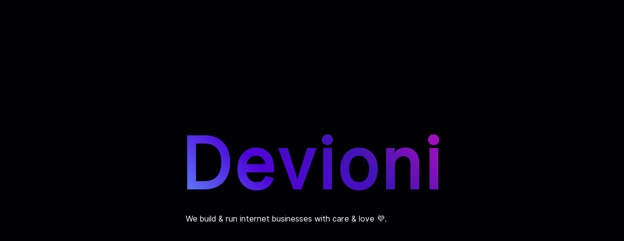

--- FILE ---
content_type: text/html; charset=UTF-8
request_url: https://devioni.com/
body_size: 3186
content:
<!DOCTYPE html><html><head><meta charset="utf-8"/><meta http-equiv="x-ua-compatible" content="ie=edge"/><meta name="viewport" content="width=device-width, initial-scale=1, shrink-to-fit=no"/><link rel="preload" href="/component---src-layouts-index-js-03cce691e1f8bab04651.js" as="script"/><link rel="preload" href="/component---src-pages-index-js-1de2c088e1fed990e2ef.js" as="script"/><link rel="preload" href="/path---index-a0e39f21c11f6a62c5ab.js" as="script"/><link rel="preload" href="/app-27dcb9b3e1f3a8143d22.js" as="script"/><link rel="preload" href="/commons-45bdc5c486bcbca6f3de.js" as="script"/><title data-react-helmet="true">Devioni</title><meta data-react-helmet="true" name="description" content="We build &amp; run internet businesses with care &amp; love."/><style id="gatsby-inlined-css">@font-face{font-family:Inter-UI-Regular;src:url(/static/Inter-UI-Regular.ada67516.woff2) format("woff2"),url(/static/Inter-UI-Regular.3ca46ee3.woff) format("woff");font-weight:400;font-style:normal}html{-ms-text-size-adjust:100%;-webkit-text-size-adjust:100%}body{margin:0}article,aside,details,figcaption,figure,footer,header,main,menu,nav,section,summary{display:block}audio,canvas,progress,video{display:inline-block}audio:not([controls]){display:none;height:0}progress{vertical-align:baseline}[hidden],template{display:none}a{color:#96c475;text-decoration:none;overflow:hidden;background-color:transparent;-webkit-text-decoration-skip:objects}a:active,a:hover{outline-width:0}abbr[title]{border-bottom:none;text-decoration:underline;text-decoration:underline dotted}b,strong{font-weight:inherit;font-weight:bolder}dfn{font-style:italic}h1{font-size:2em;margin:.67em 0}mark{background-color:#ff0;color:#000}small{font-size:80%}sub,sup{font-size:75%;line-height:0;position:relative;vertical-align:baseline}sub{bottom:-.25em}sup{top:-.5em}img{border-style:none}svg:not(:root){overflow:hidden}code,kbd,pre,samp{font-family:monospace,monospace;font-size:1em}figure{margin:1em 40px}hr{box-sizing:content-box;height:0;overflow:visible}button,input,optgroup,select,textarea{font:inherit;margin:0}optgroup{font-weight:700}button,input{overflow:visible}button,select{text-transform:none}[type=reset],[type=submit],button,html [type=button]{-webkit-appearance:button}[type=button]::-moz-focus-inner,[type=reset]::-moz-focus-inner,[type=submit]::-moz-focus-inner,button::-moz-focus-inner{border-style:none;padding:0}[type=button]:-moz-focusring,[type=reset]:-moz-focusring,[type=submit]:-moz-focusring,button:-moz-focusring{outline:1px dotted ButtonText}fieldset{border:1px solid silver;margin:0 2px;padding:.35em .625em .75em}legend{box-sizing:border-box;color:inherit;display:table;max-width:100%;padding:0;white-space:normal}textarea{overflow:auto}[type=checkbox],[type=radio]{box-sizing:border-box;padding:0}[type=number]::-webkit-inner-spin-button,[type=number]::-webkit-outer-spin-button{height:auto}[type=search]{-webkit-appearance:textfield;outline-offset:-2px}[type=search]::-webkit-search-cancel-button,[type=search]::-webkit-search-decoration{-webkit-appearance:none}::-webkit-input-placeholder{color:inherit;opacity:.54}::-webkit-file-upload-button{-webkit-appearance:button;font:inherit}html{background:#fff;font:112.5%/1.45em Inter-UI-Regular,system-ui,-apple-system,BlinkMacSystemFont,Segoe UI,Roboto,Oxygen,Ubuntu,Cantarell,Fira Sans,Droid Sans,Helvetica Neue,Helvetica,Arial,sans-serif;box-sizing:border-box;overflow-y:scroll}*,:after,:before{box-sizing:inherit}body{height:100vh;color:#fff;font-weight:400;word-wrap:break-word;-webkit-font-kerning:normal;font-kerning:normal;-ms-font-feature-settings:"kern","liga","clig","calt";-webkit-font-feature-settings:"kern","liga","clig","calt";font-feature-settings:"kern","liga","clig","calt","kern";background-color:#010104;padding:25px;display:-ms-flexbox;display:flex;-ms-flex-pack:center;justify-content:center;-ms-flex-align:center;align-items:center}img{max-width:100%;margin:0 0 1.45rem;padding:0}h1{font-size:2.25rem}h1,h2{margin:0 0 1.45rem;padding:0;color:inherit;font-weight:700;text-rendering:optimizeLegibility;line-height:1.1}h2{font-size:1.62671rem}h3{font-size:1rem}h3,h5{margin:0 0 1.45rem;padding:0;color:inherit;font-weight:700;text-rendering:optimizeLegibility;line-height:1.1}h5{font-size:.85028rem}h6{color:inherit;font-weight:700;text-rendering:optimizeLegibility;font-size:.78405rem;line-height:1.1}h6,hgroup{margin:0 0 1.45rem;padding:0}ol,ul{margin:0 0 1.45rem 1.45rem;padding:0;list-style-position:outside;list-style-image:none}dd,dl,figure,p{margin:0 0 1.45rem;padding:0}pre{padding:0;font-size:.85rem;line-height:1.42;background:rgba(0,0,0,.04);border-radius:3px;overflow:auto;word-wrap:normal;padding:1.45rem}pre,table{margin:0 0 1.45rem}table{padding:0;font-size:1rem;line-height:1.45rem;border-collapse:collapse;width:100%}fieldset{margin:0 0 1.45rem;padding:0}blockquote{margin:0 1.45rem 1.45rem;padding:0}form,iframe,noscript{margin:0 0 1.45rem;padding:0}hr{margin:0 0 calc(1.45rem - 1px);padding:0;background:rgba(0,0,0,.2);border:none;height:1px}address{margin:0 0 1.45rem;padding:0}b,dt,strong,th{font-weight:700}li{margin-bottom:.725rem}ol li,ul li{padding-left:0}li>ol,li>ul{margin-left:1.45rem;margin-bottom:.725rem;margin-top:.725rem}blockquote :last-child,li :last-child,p :last-child{margin-bottom:0}li>p{margin-bottom:.725rem}code,kbd,samp{font-size:.85rem;line-height:1.45rem}abbr,abbr[title],acronym{border-bottom:1px dotted rgba(0,0,0,.5);cursor:help}abbr[title]{text-decoration:none}td,th,thead{text-align:left}td,th{border-bottom:1px solid rgba(0,0,0,.12);font-feature-settings:"tnum";-moz-font-feature-settings:"tnum";-ms-font-feature-settings:"tnum";-webkit-font-feature-settings:"tnum";padding:.725rem .96667rem calc(.725rem - 1px)}td:first-child,th:first-child{padding-left:0}td:last-child,th:last-child{padding-right:0}code,tt{background-color:rgba(0,0,0,.04);border-radius:3px;font-family:SFMono-Regular,Consolas,Roboto Mono,Droid Sans Mono,Liberation Mono,Menlo,Courier,monospace;padding:0;padding-top:.2em;padding-bottom:.2em}pre code{background:none;line-height:1.42}code:after,code:before,tt:after,tt:before{letter-spacing:-.2em;content:" "}pre code:after,pre code:before,pre tt:after,pre tt:before{content:""}@media only screen and (max-width:480px){html{font-size:100%}}.index__header{font-size:8em;padding:0;margin:0;letter-spacing:5px;background-color:#4f03d9;background-image:linear-gradient(45deg,#5d8cfd,#4f03d9,#4214b5,#b70ebe);background-size:100%;-webkit-background-clip:text;-moz-background-clip:text;-webkit-text-fill-color:transparent;-moz-text-fill-color:transparent}@media (max-width:525px){.index__header{font-size:1.25em}}.index__description{margin-top:20px;font-size:.9em;font-style:normal;margin-left:10px}</style></head><body><div id="___gatsby"><div data-reactroot="" data-reactid="1" data-react-checksum="-1336271532"><!-- react-empty: 2 --><div data-reactid="3"><div class="index" data-reactid="4"><h1 class="index__header" data-reactid="5">Devioni</h1><div class="index__description" data-reactid="6">We build &amp; run internet businesses with care &amp; love 💜.</div></div></div></div></div><script id="webpack-manifest">/*<![CDATA[*/window.webpackManifest={"231608221292675":"app-27dcb9b3e1f3a8143d22.js","162898551421021":"component---src-pages-404-js-f6662393a31fb18d5e07.js","35783957827783":"component---src-pages-index-js-1de2c088e1fed990e2ef.js","60335399758886":"path----557518bd178906f8d58a.js","254022195166212":"path---404-a0e39f21c11f6a62c5ab.js","142629428675168":"path---index-a0e39f21c11f6a62c5ab.js","178698757827068":"path---404-html-a0e39f21c11f6a62c5ab.js","114276838955818":"component---src-layouts-index-js-03cce691e1f8bab04651.js"}/*]]>*/</script><script>/*<![CDATA[*/!function(e,t,r){function n(){for(;d[0]&&"loaded"==d[0][f];)c=d.shift(),c[o]=!i.parentNode.insertBefore(c,i)}for(var s,a,c,d=[],i=e.scripts[0],o="onreadystatechange",f="readyState";s=r.shift();)a=e.createElement(t),"async"in i?(a.async=!1,e.head.appendChild(a)):i[f]?(d.push(a),a[o]=n):e.write("<"+t+' src="'+s+'" defer></'+t+">"),a.src=s}(document,"script",["/commons-45bdc5c486bcbca6f3de.js","/app-27dcb9b3e1f3a8143d22.js","/path---index-a0e39f21c11f6a62c5ab.js","/component---src-pages-index-js-1de2c088e1fed990e2ef.js","/component---src-layouts-index-js-03cce691e1f8bab04651.js"])/*]]>*/</script><script defer src="https://static.cloudflareinsights.com/beacon.min.js/vcd15cbe7772f49c399c6a5babf22c1241717689176015" integrity="sha512-ZpsOmlRQV6y907TI0dKBHq9Md29nnaEIPlkf84rnaERnq6zvWvPUqr2ft8M1aS28oN72PdrCzSjY4U6VaAw1EQ==" data-cf-beacon='{"version":"2024.11.0","token":"26407a3fc20540ecb4746107b5899b4b","r":1,"server_timing":{"name":{"cfCacheStatus":true,"cfEdge":true,"cfExtPri":true,"cfL4":true,"cfOrigin":true,"cfSpeedBrain":true},"location_startswith":null}}' crossorigin="anonymous"></script>
</body></html>

--- FILE ---
content_type: application/javascript; charset=UTF-8
request_url: https://devioni.com/app-27dcb9b3e1f3a8143d22.js
body_size: 7389
content:
webpackJsonp([0xd2a57dc1d883],{70:function(e,t){"use strict";function n(e,t,n){var o=r.map(function(n){if(n.plugin[e]){var o=n.plugin[e](t,n.options);return o}});return o=o.filter(function(e){return"undefined"!=typeof e}),o.length>0?o:n?[n]:[]}function o(e,t,n){return r.reduce(function(n,o){return o.plugin[e]?n.then(function(){return o.plugin[e](t,o.options)}):n},Promise.resolve())}t.__esModule=!0,t.apiRunner=n,t.apiRunnerAsync=o;var r=[]},191:function(e,t,n){"use strict";var o;t.components={"component---src-pages-404-js":n(303),"component---src-pages-index-js":n(304)},t.json=(o={"layout-index.json":n(99),"404.json":n(305)},o["layout-index.json"]=n(99),o["index.json"]=n(307),o["layout-index.json"]=n(99),o["404-html.json"]=n(306),o),t.layouts={"layout---index":n(302)}},192:function(e,t,n){"use strict";function o(e){return e&&e.__esModule?e:{default:e}}function r(e,t){if(!(e instanceof t))throw new TypeError("Cannot call a class as a function")}function a(e,t){if(!e)throw new ReferenceError("this hasn't been initialised - super() hasn't been called");return!t||"object"!=typeof t&&"function"!=typeof t?e:t}function i(e,t){if("function"!=typeof t&&null!==t)throw new TypeError("Super expression must either be null or a function, not "+typeof t);e.prototype=Object.create(t&&t.prototype,{constructor:{value:e,enumerable:!1,writable:!0,configurable:!0}}),t&&(Object.setPrototypeOf?Object.setPrototypeOf(e,t):e.__proto__=t)}t.__esModule=!0;var u=Object.assign||function(e){for(var t=1;t<arguments.length;t++){var n=arguments[t];for(var o in n)Object.prototype.hasOwnProperty.call(n,o)&&(e[o]=n[o])}return e},s=n(5),c=o(s),l=n(7),f=o(l),p=n(124),d=o(p),h=n(53),m=o(h),g=n(70),y=n(420),v=o(y),E=function(e){var t=e.children;return c.default.createElement("div",null,t())},_=function(e){function t(n){r(this,t);var o=a(this,e.call(this)),i=n.location;return d.default.getPage(i.pathname)||(i=u({},i,{pathname:"/404.html"})),o.state={location:i,pageResources:d.default.getResourcesForPathname(i.pathname)},o}return i(t,e),t.prototype.componentWillReceiveProps=function(e){var t=this;if(this.state.location.pathname!==e.location.pathname){var n=d.default.getResourcesForPathname(e.location.pathname);if(n)this.setState({location:e.location,pageResources:n});else{var o=e.location;d.default.getPage(o.pathname)||(o=u({},o,{pathname:"/404.html"})),d.default.getResourcesForPathname(o.pathname,function(e){t.setState({location:o,pageResources:e})})}}},t.prototype.componentDidMount=function(){var e=this;m.default.on("onPostLoadPageResources",function(t){d.default.getPage(e.state.location.pathname)&&t.page.path===d.default.getPage(e.state.location.pathname).path&&e.setState({pageResources:t.pageResources})})},t.prototype.shouldComponentUpdate=function(e,t){return!t.pageResources||(!(this.state.pageResources||!t.pageResources)||(this.state.pageResources.component!==t.pageResources.component||(this.state.pageResources.json!==t.pageResources.json||(!(this.state.location.key===t.location.key||!t.pageResources.page||!t.pageResources.page.matchPath&&!t.pageResources.page.path)||(0,v.default)(this,e,t)))))},t.prototype.render=function(){var e=(0,g.apiRunner)("replaceComponentRenderer",{props:u({},this.props,{pageResources:this.state.pageResources}),loader:p.publicLoader}),t=e[0];return this.props.page?this.state.pageResources?t||(0,s.createElement)(this.state.pageResources.component,u({key:this.props.location.pathname},this.props,this.state.pageResources.json)):null:this.props.layout?t||(0,s.createElement)(this.state.pageResources&&this.state.pageResources.layout?this.state.pageResources.layout:E,u({key:this.state.pageResources&&this.state.pageResources.layout?this.state.pageResources.layout:"DefaultLayout"},this.props)):null},t}(c.default.Component);_.propTypes={page:f.default.bool,layout:f.default.bool,location:f.default.object},t.default=_,e.exports=t.default},53:function(e,t,n){"use strict";function o(e){return e&&e.__esModule?e:{default:e}}var r=n(318),a=o(r),i=(0,a.default)();e.exports=i},193:function(e,t,n){"use strict";function o(e){return e&&e.__esModule?e:{default:e}}var r=n(69),a=n(125),i=o(a),u={};e.exports=function(e){var t=arguments.length>1&&void 0!==arguments[1]?arguments[1]:"";return function(n){var o=decodeURIComponent(n),a=(0,i.default)(o,t);if(a.split("#").length>1&&(a=a.split("#").slice(0,-1).join("")),a.split("?").length>1&&(a=a.split("?").slice(0,-1).join("")),u[a])return u[a];var s=void 0;return e.some(function(e){if(e.matchPath){if((0,r.matchPath)(a,{path:e.path})||(0,r.matchPath)(a,{path:e.matchPath}))return s=e,u[a]=e,!0}else{if((0,r.matchPath)(a,{path:e.path,exact:!0}))return s=e,u[a]=e,!0;if((0,r.matchPath)(a,{path:e.path+"index.html"}))return s=e,u[a]=e,!0}return!1}),s}}},194:function(e,t,n){"use strict";function o(e){return e&&e.__esModule?e:{default:e}}var r=n(100),a=o(r),i=n(70),u=(0,i.apiRunner)("replaceHistory"),s=u[0],c=s||(0,a.default)();e.exports=c},306:function(e,t,n){n(22),e.exports=function(e){return n.e(0xa2868bfb69fc,function(t,o){o?(console.log("bundle loading error",o),e(!0)):e(null,function(){return n(313)})})}},305:function(e,t,n){n(22),e.exports=function(e){return n.e(0xe70826b53c04,function(t,o){o?(console.log("bundle loading error",o),e(!0)):e(null,function(){return n(314)})})}},307:function(e,t,n){n(22),e.exports=function(e){return n.e(0x81b8806e4260,function(t,o){o?(console.log("bundle loading error",o),e(!0)):e(null,function(){return n(315)})})}},99:function(e,t,n){n(22),e.exports=function(e){return n.e(60335399758886,function(t,o){o?(console.log("bundle loading error",o),e(!0)):e(null,function(){return n(103)})})}},302:function(e,t,n){n(22),e.exports=function(e){return n.e(0x67ef26645b2a,function(t,o){o?(console.log("bundle loading error",o),e(!0)):e(null,function(){return n(195)})})}},124:function(e,t,n){(function(e){"use strict";function o(e){return e&&e.__esModule?e:{default:e}}t.__esModule=!0,t.publicLoader=void 0;var r=n(5),a=(o(r),n(193)),i=o(a),u=n(53),s=o(u),c=n(125),l=o(c),f=void 0,p={},d={},h={},m={},g={},y=[],v=[],E={},_="",R=[],P={},N=function(e){return e&&e.default||e},w=void 0,b=!0,x=[],j={},O={},D=5;w=n(196)({getNextQueuedResources:function(){return R.slice(-1)[0]},createResourceDownload:function(e){T(e,function(){R=R.filter(function(t){return t!==e}),w.onResourcedFinished(e)})}}),s.default.on("onPreLoadPageResources",function(e){w.onPreLoadPageResources(e)}),s.default.on("onPostLoadPageResources",function(e){w.onPostLoadPageResources(e)});var C=function(e,t){return P[e]>P[t]?1:P[e]<P[t]?-1:0},A=function(e,t){return E[e]>E[t]?1:E[e]<E[t]?-1:0},T=function(t){var n=arguments.length>1&&void 0!==arguments[1]?arguments[1]:function(){};if(m[t])e.nextTick(function(){n(null,m[t])});else{var o=void 0;o="component---"===t.slice(0,12)?d.components[t]:"layout---"===t.slice(0,9)?d.layouts[t]:d.json[t],o(function(e,o){m[t]=o,x.push({resource:t,succeeded:!e}),O[t]||(O[t]=e),x=x.slice(-D),n(e,o)})}},M=function(t,n){g[t]?e.nextTick(function(){n(null,g[t])}):O[t]?e.nextTick(function(){n(O[t])}):T(t,function(e,o){if(e)n(e);else{var r=N(o());g[t]=r,n(e,r)}})},S=function(){var e=navigator.onLine;if("boolean"==typeof e)return e;var t=x.find(function(e){return e.succeeded});return!!t},k=function(e,t){console.log(t),j[e]||(j[e]=t),S()&&window.location.pathname.replace(/\/$/g,"")!==e.replace(/\/$/g,"")&&(window.location.pathname=e)},I=1,F={empty:function(){v=[],E={},P={},R=[],y=[],_=""},addPagesArray:function(e){y=e,f=(0,i.default)(e,_)},addDevRequires:function(e){p=e},addProdRequires:function(e){d=e},dequeue:function(){return v.pop()},enqueue:function(e){var t=(0,l.default)(e,_);if(!y.some(function(e){return e.path===t}))return!1;var n=1/I;I+=1,E[t]?E[t]+=1:E[t]=1,F.has(t)||v.unshift(t),v.sort(A);var o=f(t);return o.jsonName&&(P[o.jsonName]?P[o.jsonName]+=1+n:P[o.jsonName]=1+n,R.indexOf(o.jsonName)!==-1||m[o.jsonName]||R.unshift(o.jsonName)),o.componentChunkName&&(P[o.componentChunkName]?P[o.componentChunkName]+=1+n:P[o.componentChunkName]=1+n,R.indexOf(o.componentChunkName)!==-1||m[o.jsonName]||R.unshift(o.componentChunkName)),R.sort(C),w.onNewResourcesAdded(),!0},getResources:function(){return{resourcesArray:R,resourcesCount:P}},getPages:function(){return{pathArray:v,pathCount:E}},getPage:function(e){return f(e)},has:function(e){return v.some(function(t){return t===e})},getResourcesForPathname:function(t){var n=arguments.length>1&&void 0!==arguments[1]?arguments[1]:function(){};b&&navigator&&navigator.serviceWorker&&navigator.serviceWorker.controller&&"activated"===navigator.serviceWorker.controller.state&&(f(t)||navigator.serviceWorker.getRegistrations().then(function(e){if(e.length){for(var t=e,n=Array.isArray(t),o=0,t=n?t:t[Symbol.iterator]();;){var r;if(n){if(o>=t.length)break;r=t[o++]}else{if(o=t.next(),o.done)break;r=o.value}var a=r;a.unregister()}window.location.reload()}})),b=!1;if(j[t])return k(t,'Previously detected load failure for "'+t+'"'),n();var o=f(t);if(!o)return k(t,"A page wasn't found for \""+t+'"'),n();if(t=o.path,h[t])return e.nextTick(function(){n(h[t]),s.default.emit("onPostLoadPageResources",{page:o,pageResources:h[t]})}),h[t];s.default.emit("onPreLoadPageResources",{path:t});var r=void 0,a=void 0,i=void 0,u=function(){if(r&&a&&(!o.layoutComponentChunkName||i)){h[t]={component:r,json:a,layout:i,page:o};var e={component:r,json:a,layout:i,page:o};n(e),s.default.emit("onPostLoadPageResources",{page:o,pageResources:e})}};return M(o.componentChunkName,function(e,t){e&&k(o.path,"Loading the component for "+o.path+" failed"),r=t,u()}),M(o.jsonName,function(e,t){e&&k(o.path,"Loading the JSON for "+o.path+" failed"),a=t,u()}),void(o.layoutComponentChunkName&&M(o.layout,function(e,t){e&&k(o.path,"Loading the Layout for "+o.path+" failed"),i=t,u()}))},peek:function(e){return v.slice(-1)[0]},length:function(){return v.length},indexOf:function(e){return v.length-v.indexOf(e)-1}};t.publicLoader={getResourcesForPathname:F.getResourcesForPathname};t.default=F}).call(t,n(104))},316:function(e,t){e.exports=[{componentChunkName:"component---src-pages-404-js",layout:"layout---index",layoutComponentChunkName:"component---src-layouts-index-js",jsonName:"404.json",path:"/404/"},{componentChunkName:"component---src-pages-index-js",layout:"layout---index",layoutComponentChunkName:"component---src-layouts-index-js",jsonName:"index.json",path:"/"},{componentChunkName:"component---src-pages-404-js",layout:"layout---index",layoutComponentChunkName:"component---src-layouts-index-js",jsonName:"404-html.json",path:"/404.html"}]},196:function(e,t){"use strict";e.exports=function(e){var t=e.getNextQueuedResources,n=e.createResourceDownload,o=[],r=[],a=function(){var e=t();e&&(r.push(e),n(e))},i=function(e){switch(e.type){case"RESOURCE_FINISHED":r=r.filter(function(t){return t!==e.payload});break;case"ON_PRE_LOAD_PAGE_RESOURCES":o.push(e.payload.path);break;case"ON_POST_LOAD_PAGE_RESOURCES":o=o.filter(function(t){return t!==e.payload.page.path});break;case"ON_NEW_RESOURCES_ADDED":}setTimeout(function(){0===r.length&&0===o.length&&a()},0)};return{onResourcedFinished:function(e){i({type:"RESOURCE_FINISHED",payload:e})},onPreLoadPageResources:function(e){i({type:"ON_PRE_LOAD_PAGE_RESOURCES",payload:e})},onPostLoadPageResources:function(e){i({type:"ON_POST_LOAD_PAGE_RESOURCES",payload:e})},onNewResourcesAdded:function(){i({type:"ON_NEW_RESOURCES_ADDED"})},getState:function(){return{pagesLoading:o,resourcesDownloading:r}},empty:function(){o=[],r=[]}}}},0:function(e,t,n){"use strict";function o(e){return e&&e.__esModule?e:{default:e}}var r=Object.assign||function(e){for(var t=1;t<arguments.length;t++){var n=arguments[t];for(var o in n)Object.prototype.hasOwnProperty.call(n,o)&&(e[o]=n[o])}return e},a=n(70),i=n(5),u=o(i),s=n(160),c=o(s),l=n(69),f=n(311),p=n(286),d=o(p),h=n(102),m=n(194),g=o(m),y=n(53),v=o(y),E=n(316),_=o(E),R=n(317),P=o(R),N=n(192),w=o(N),b=n(191),x=o(b),j=n(124),O=o(j);n(210),window.___history=g.default,window.___emitter=v.default,O.default.addPagesArray(_.default),O.default.addProdRequires(x.default),window.asyncRequires=x.default,window.___loader=O.default,window.matchPath=l.matchPath;var D=P.default.reduce(function(e,t){return e[t.fromPath]=t,e},{}),C=function(e){var t=D[e];return null!=t&&(g.default.replace(t.toPath),!0)};C(window.location.pathname),(0,a.apiRunnerAsync)("onClientEntry").then(function(){function e(e){window.___history&&s!==!1||(window.___history=e,s=!0,e.listen(function(e,t){C(e.pathname)||setTimeout(function(){(0,a.apiRunner)("onRouteUpdate",{location:e,action:t})},0)}))}function t(e,t){var n=t.location.pathname,o=(0,a.apiRunner)("shouldUpdateScroll",{prevRouterProps:e,pathname:n});if(o.length>0)return o[0];if(e){var r=e.location.pathname;if(r===n)return!1}return!0}(0,a.apiRunner)("registerServiceWorker").length>0&&n(197);var o=function(e){function t(e){e.page.path===O.default.getPage(o).path&&(v.default.off("onPostLoadPageResources",t),clearTimeout(i),window.___history.push(n))}var n=(0,h.createLocation)(e,null,null,g.default.location),o=n.pathname,r=D[o];r&&(o=r.toPath);var a=window.location;if(a.pathname!==n.pathname||a.search!==n.search||a.hash!==n.hash){var i=setTimeout(function(){v.default.off("onPostLoadPageResources",t),v.default.emit("onDelayedLoadPageResources",{pathname:o}),window.___history.push(n)},1e3);O.default.getResourcesForPathname(o)?(clearTimeout(i),window.___history.push(n)):v.default.on("onPostLoadPageResources",t)}};window.___navigateTo=o,(0,a.apiRunner)("onRouteUpdate",{location:g.default.location,action:g.default.action});var s=!1,p=(0,a.apiRunner)("replaceRouterComponent",{history:g.default})[0],m=function(e){var t=e.children;return u.default.createElement(l.Router,{history:g.default},t)},y=(0,l.withRouter)(w.default);O.default.getResourcesForPathname(window.location.pathname,function(){var n=function(){return(0,i.createElement)(p?p:m,null,(0,i.createElement)(f.ScrollContext,{shouldUpdateScroll:t},(0,i.createElement)(y,{layout:!0,children:function(t){return(0,i.createElement)(l.Route,{render:function(n){e(n.history);var o=t?t:n;return O.default.getPage(o.location.pathname)?(0,i.createElement)(w.default,r({page:!0},o)):(0,i.createElement)(w.default,{page:!0,location:{pathname:"/404.html"}})}})}})))},o=(0,a.apiRunner)("wrapRootComponent",{Root:n},n)[0];(0,d.default)(function(){return c.default.render(u.default.createElement(o,null),"undefined"!=typeof window?document.getElementById("___gatsby"):void 0,function(){(0,a.apiRunner)("onInitialClientRender")})})})})},317:function(e,t){e.exports=[]},197:function(e,t,n){"use strict";function o(e){return e&&e.__esModule?e:{default:e}}var r=n(53),a=o(r),i="/";"serviceWorker"in navigator&&navigator.serviceWorker.register(i+"sw.js").then(function(e){e.addEventListener("updatefound",function(){var t=e.installing;console.log("installingWorker",t),t.addEventListener("statechange",function(){switch(t.state){case"installed":navigator.serviceWorker.controller?window.location.reload():(console.log("Content is now available offline!"),a.default.emit("sw:installed"));break;case"redundant":console.error("The installing service worker became redundant.")}})})}).catch(function(e){console.error("Error during service worker registration:",e)})},125:function(e,t){"use strict";t.__esModule=!0,t.default=function(e){var t=arguments.length>1&&void 0!==arguments[1]?arguments[1]:"";return e.substr(0,t.length)===t?e.slice(t.length):e},e.exports=t.default},96:function(e,t,n){"use strict";function o(e){return e}function r(e,t,n){function r(e,t){var n=v.hasOwnProperty(t)?v[t]:null;N.hasOwnProperty(t)&&s("OVERRIDE_BASE"===n,"ReactClassInterface: You are attempting to override `%s` from your class specification. Ensure that your method names do not overlap with React methods.",t),e&&s("DEFINE_MANY"===n||"DEFINE_MANY_MERGED"===n,"ReactClassInterface: You are attempting to define `%s` on your component more than once. This conflict may be due to a mixin.",t)}function a(e,n){if(n){s("function"!=typeof n,"ReactClass: You're attempting to use a component class or function as a mixin. Instead, just use a regular object."),s(!t(n),"ReactClass: You're attempting to use a component as a mixin. Instead, just use a regular object.");var o=e.prototype,a=o.__reactAutoBindPairs;n.hasOwnProperty(c)&&_.mixins(e,n.mixins);for(var i in n)if(n.hasOwnProperty(i)&&i!==c){var u=n[i],l=o.hasOwnProperty(i);if(r(l,i),_.hasOwnProperty(i))_[i](e,u);else{var f=v.hasOwnProperty(i),h="function"==typeof u,m=h&&!f&&!l&&n.autobind!==!1;if(m)a.push(i,u),o[i]=u;else if(l){var g=v[i];s(f&&("DEFINE_MANY_MERGED"===g||"DEFINE_MANY"===g),"ReactClass: Unexpected spec policy %s for key %s when mixing in component specs.",g,i),"DEFINE_MANY_MERGED"===g?o[i]=p(o[i],u):"DEFINE_MANY"===g&&(o[i]=d(o[i],u))}else o[i]=u}}}else;}function l(e,t){if(t)for(var n in t){var o=t[n];if(t.hasOwnProperty(n)){var r=n in _;s(!r,'ReactClass: You are attempting to define a reserved property, `%s`, that shouldn\'t be on the "statics" key. Define it as an instance property instead; it will still be accessible on the constructor.',n);var a=n in e;if(a){var i=E.hasOwnProperty(n)?E[n]:null;return s("DEFINE_MANY_MERGED"===i,"ReactClass: You are attempting to define `%s` on your component more than once. This conflict may be due to a mixin.",n),void(e[n]=p(e[n],o))}e[n]=o}}}function f(e,t){s(e&&t&&"object"==typeof e&&"object"==typeof t,"mergeIntoWithNoDuplicateKeys(): Cannot merge non-objects.");for(var n in t)t.hasOwnProperty(n)&&(s(void 0===e[n],"mergeIntoWithNoDuplicateKeys(): Tried to merge two objects with the same key: `%s`. This conflict may be due to a mixin; in particular, this may be caused by two getInitialState() or getDefaultProps() methods returning objects with clashing keys.",n),e[n]=t[n]);return e}function p(e,t){return function(){var n=e.apply(this,arguments),o=t.apply(this,arguments);if(null==n)return o;if(null==o)return n;var r={};return f(r,n),f(r,o),r}}function d(e,t){return function(){e.apply(this,arguments),t.apply(this,arguments)}}function h(e,t){var n=t.bind(e);return n}function m(e){for(var t=e.__reactAutoBindPairs,n=0;n<t.length;n+=2){var o=t[n],r=t[n+1];e[o]=h(e,r)}}function g(e){var t=o(function(e,o,r){this.__reactAutoBindPairs.length&&m(this),this.props=e,this.context=o,this.refs=u,this.updater=r||n,this.state=null;var a=this.getInitialState?this.getInitialState():null;s("object"==typeof a&&!Array.isArray(a),"%s.getInitialState(): must return an object or null",t.displayName||"ReactCompositeComponent"),this.state=a});t.prototype=new w,t.prototype.constructor=t,t.prototype.__reactAutoBindPairs=[],y.forEach(a.bind(null,t)),a(t,R),a(t,e),a(t,P),t.getDefaultProps&&(t.defaultProps=t.getDefaultProps()),s(t.prototype.render,"createClass(...): Class specification must implement a `render` method.");for(var r in v)t.prototype[r]||(t.prototype[r]=null);return t}var y=[],v={mixins:"DEFINE_MANY",statics:"DEFINE_MANY",propTypes:"DEFINE_MANY",contextTypes:"DEFINE_MANY",childContextTypes:"DEFINE_MANY",getDefaultProps:"DEFINE_MANY_MERGED",getInitialState:"DEFINE_MANY_MERGED",getChildContext:"DEFINE_MANY_MERGED",render:"DEFINE_ONCE",componentWillMount:"DEFINE_MANY",componentDidMount:"DEFINE_MANY",componentWillReceiveProps:"DEFINE_MANY",shouldComponentUpdate:"DEFINE_ONCE",componentWillUpdate:"DEFINE_MANY",componentDidUpdate:"DEFINE_MANY",componentWillUnmount:"DEFINE_MANY",UNSAFE_componentWillMount:"DEFINE_MANY",UNSAFE_componentWillReceiveProps:"DEFINE_MANY",UNSAFE_componentWillUpdate:"DEFINE_MANY",updateComponent:"OVERRIDE_BASE"},E={getDerivedStateFromProps:"DEFINE_MANY_MERGED"},_={displayName:function(e,t){e.displayName=t},mixins:function(e,t){if(t)for(var n=0;n<t.length;n++)a(e,t[n])},childContextTypes:function(e,t){e.childContextTypes=i({},e.childContextTypes,t)},contextTypes:function(e,t){e.contextTypes=i({},e.contextTypes,t)},getDefaultProps:function(e,t){e.getDefaultProps?e.getDefaultProps=p(e.getDefaultProps,t):e.getDefaultProps=t},propTypes:function(e,t){e.propTypes=i({},e.propTypes,t)},statics:function(e,t){l(e,t)},autobind:function(){}},R={componentDidMount:function(){this.__isMounted=!0}},P={componentWillUnmount:function(){this.__isMounted=!1}},N={replaceState:function(e,t){this.updater.enqueueReplaceState(this,e,t)},isMounted:function(){return!!this.__isMounted}},w=function(){};return i(w.prototype,e.prototype,N),g}var a,i=n(4),u=n(34),s=n(1),c="mixins";a={},e.exports=r},286:function(e,t,n){!function(t,n){e.exports=n()}("domready",function(){var e,t=[],n=document,o=n.documentElement.doScroll,r="DOMContentLoaded",a=(o?/^loaded|^c/:/^loaded|^i|^c/).test(n.readyState);return a||n.addEventListener(r,e=function(){for(n.removeEventListener(r,e),a=1;e=t.shift();)e()}),function(e){a?setTimeout(e,0):t.push(e)}})},22:function(e,t,n){"use strict";function o(){function e(e){var t=o.lastChild;return"SCRIPT"!==t.tagName?void("undefined"!=typeof console&&console.warn&&console.warn("Script is not a script",t)):void(t.onload=t.onerror=function(){t.onload=t.onerror=null,setTimeout(e,0)})}var t,o=document.querySelector("head"),r=n.e,a=n.s;n.e=function(o,i){var u=!1,s=!0,c=function(e){i&&(i(n,e),i=null)};return!a&&t&&t[o]?void c(!0):(r(o,function(){u||(u=!0,s?setTimeout(function(){c()}):c())}),void(u||(s=!1,e(function(){u||(u=!0,a?a[o]=void 0:(t||(t={}),t[o]=!0),c(!0))}))))}}o()},157:function(e,t,n){!function(t,n){e.exports=n()}(this,function(){"use strict";var e={childContextTypes:!0,contextTypes:!0,defaultProps:!0,displayName:!0,getDefaultProps:!0,getDerivedStateFromProps:!0,mixins:!0,propTypes:!0,type:!0},t={name:!0,length:!0,prototype:!0,caller:!0,callee:!0,arguments:!0,arity:!0},n=Object.defineProperty,o=Object.getOwnPropertyNames,r=Object.getOwnPropertySymbols,a=Object.getOwnPropertyDescriptor,i=Object.getPrototypeOf,u=i&&i(Object);return function s(c,l,f){if("string"!=typeof l){if(u){var p=i(l);p&&p!==u&&s(c,p,f)}var d=o(l);r&&(d=d.concat(r(l)));for(var h=0;h<d.length;++h){var m=d[h];if(!(e[m]||t[m]||f&&f[m])){var g=a(l,m);try{n(c,m,g)}catch(e){}}}return c}return c}})},318:function(e,t){function n(e){return e=e||Object.create(null),{on:function(t,n){(e[t]||(e[t]=[])).push(n)},off:function(t,n){e[t]&&e[t].splice(e[t].indexOf(n)>>>0,1)},emit:function(t,n){(e[t]||[]).slice().map(function(e){e(n)}),(e["*"]||[]).slice().map(function(e){e(t,n)})}}}e.exports=n},4:function(e,t){"use strict";function n(e){if(null===e||void 0===e)throw new TypeError("Object.assign cannot be called with null or undefined");return Object(e)}function o(){try{if(!Object.assign)return!1;var e=new String("abc");if(e[5]="de","5"===Object.getOwnPropertyNames(e)[0])return!1;for(var t={},n=0;n<10;n++)t["_"+String.fromCharCode(n)]=n;var o=Object.getOwnPropertyNames(t).map(function(e){return t[e]});if("0123456789"!==o.join(""))return!1;var r={};return"abcdefghijklmnopqrst".split("").forEach(function(e){r[e]=e}),"abcdefghijklmnopqrst"===Object.keys(Object.assign({},r)).join("")}catch(e){return!1}}var r=Object.getOwnPropertySymbols,a=Object.prototype.hasOwnProperty,i=Object.prototype.propertyIsEnumerable;e.exports=o()?Object.assign:function(e,t){for(var o,u,s=n(e),c=1;c<arguments.length;c++){o=Object(arguments[c]);for(var l in o)a.call(o,l)&&(s[l]=o[l]);if(r){u=r(o);for(var f=0;f<u.length;f++)i.call(o,u[f])&&(s[u[f]]=o[u[f]])}}return s}},104:function(e,t){function n(){throw new Error("setTimeout has not been defined")}function o(){throw new Error("clearTimeout has not been defined")}function r(e){if(l===setTimeout)return setTimeout(e,0);if((l===n||!l)&&setTimeout)return l=setTimeout,setTimeout(e,0);try{return l(e,0)}catch(t){try{return l.call(null,e,0)}catch(t){return l.call(this,e,0)}}}function a(e){if(f===clearTimeout)return clearTimeout(e);if((f===o||!f)&&clearTimeout)return f=clearTimeout,clearTimeout(e);try{return f(e)}catch(t){try{return f.call(null,e)}catch(t){return f.call(this,e)}}}function i(){m&&d&&(m=!1,d.length?h=d.concat(h):g=-1,h.length&&u())}function u(){if(!m){var e=r(i);m=!0;for(var t=h.length;t;){for(d=h,h=[];++g<t;)d&&d[g].run();g=-1,t=h.length}d=null,m=!1,a(e)}}function s(e,t){this.fun=e,this.array=t}function c(){}var l,f,p=e.exports={};!function(){try{l="function"==typeof setTimeout?setTimeout:n}catch(e){l=n}try{f="function"==typeof clearTimeout?clearTimeout:o}catch(e){f=o}}();var d,h=[],m=!1,g=-1;p.nextTick=function(e){var t=new Array(arguments.length-1);if(arguments.length>1)for(var n=1;n<arguments.length;n++)t[n-1]=arguments[n];h.push(new s(e,t)),1!==h.length||m||r(u)},s.prototype.run=function(){this.fun.apply(null,this.array)},p.title="browser",p.browser=!0,p.env={},p.argv=[],p.version="",p.versions={},p.on=c,p.addListener=c,p.once=c,p.off=c,p.removeListener=c,p.removeAllListeners=c,p.emit=c,p.prependListener=c,p.prependOnceListener=c,p.listeners=function(e){return[]},p.binding=function(e){throw new Error("process.binding is not supported")},p.cwd=function(){return"/"},p.chdir=function(e){throw new Error("process.chdir is not supported")},p.umask=function(){return 0}},420:function(e,t){"use strict";function n(e,t){for(var n in e)if(!(n in t))return!0;for(var o in t)if(e[o]!==t[o])return!0;return!1}t.__esModule=!0,t.default=function(e,t,o){return n(e.props,t)||n(e.state,o)},e.exports=t.default},303:function(e,t,n){n(22),e.exports=function(e){return n.e(0x9427c64ab85d,function(t,o){o?(console.log("bundle loading error",o),e(!0)):e(null,function(){return n(199)})})}},304:function(e,t,n){n(22),e.exports=function(e){return n.e(35783957827783,function(t,o){o?(console.log("bundle loading error",o),e(!0)):e(null,function(){return n(200)})})}}});
//# sourceMappingURL=app-27dcb9b3e1f3a8143d22.js.map

--- FILE ---
content_type: application/javascript; charset=UTF-8
request_url: https://devioni.com/component---src-pages-index-js-1de2c088e1fed990e2ef.js
body_size: 2165
content:
webpackJsonp([35783957827783],{96:function(t,e,n){"use strict";function o(t){return t}function r(t,e,n){function r(t,e){var n=N.hasOwnProperty(e)?N[e]:null;b.hasOwnProperty(e)&&c("OVERRIDE_BASE"===n,"ReactClassInterface: You are attempting to override `%s` from your class specification. Ensure that your method names do not overlap with React methods.",e),t&&c("DEFINE_MANY"===n||"DEFINE_MANY_MERGED"===n,"ReactClassInterface: You are attempting to define `%s` on your component more than once. This conflict may be due to a mixin.",e)}function i(t,n){if(n){c("function"!=typeof n,"ReactClass: You're attempting to use a component class or function as a mixin. Instead, just use a regular object."),c(!e(n),"ReactClass: You're attempting to use a component as a mixin. Instead, just use a regular object.");var o=t.prototype,i=o.__reactAutoBindPairs;n.hasOwnProperty(p)&&g.mixins(t,n.mixins);for(var a in n)if(n.hasOwnProperty(a)&&a!==p){var s=n[a],u=o.hasOwnProperty(a);if(r(u,a),g.hasOwnProperty(a))g[a](t,s);else{var l=N.hasOwnProperty(a),E="function"==typeof s,d=E&&!l&&!u&&n.autobind!==!1;if(d)i.push(a,s),o[a]=s;else if(u){var m=N[a];c(l&&("DEFINE_MANY_MERGED"===m||"DEFINE_MANY"===m),"ReactClass: Unexpected spec policy %s for key %s when mixing in component specs.",m,a),"DEFINE_MANY_MERGED"===m?o[a]=f(o[a],s):"DEFINE_MANY"===m&&(o[a]=y(o[a],s))}else o[a]=s}}}else;}function u(t,e){if(e)for(var n in e){var o=e[n];if(e.hasOwnProperty(n)){var r=n in g;c(!r,'ReactClass: You are attempting to define a reserved property, `%s`, that shouldn\'t be on the "statics" key. Define it as an instance property instead; it will still be accessible on the constructor.',n);var i=n in t;if(i){var a=_.hasOwnProperty(n)?_[n]:null;return c("DEFINE_MANY_MERGED"===a,"ReactClass: You are attempting to define `%s` on your component more than once. This conflict may be due to a mixin.",n),void(t[n]=f(t[n],o))}t[n]=o}}}function l(t,e){c(t&&e&&"object"==typeof t&&"object"==typeof e,"mergeIntoWithNoDuplicateKeys(): Cannot merge non-objects.");for(var n in e)e.hasOwnProperty(n)&&(c(void 0===t[n],"mergeIntoWithNoDuplicateKeys(): Tried to merge two objects with the same key: `%s`. This conflict may be due to a mixin; in particular, this may be caused by two getInitialState() or getDefaultProps() methods returning objects with clashing keys.",n),t[n]=e[n]);return t}function f(t,e){return function(){var n=t.apply(this,arguments),o=e.apply(this,arguments);if(null==n)return o;if(null==o)return n;var r={};return l(r,n),l(r,o),r}}function y(t,e){return function(){t.apply(this,arguments),e.apply(this,arguments)}}function E(t,e){var n=e.bind(t);return n}function d(t){for(var e=t.__reactAutoBindPairs,n=0;n<e.length;n+=2){var o=e[n],r=e[n+1];t[o]=E(t,r)}}function m(t){var e=o(function(t,o,r){this.__reactAutoBindPairs.length&&d(this),this.props=t,this.context=o,this.refs=s,this.updater=r||n,this.state=null;var i=this.getInitialState?this.getInitialState():null;c("object"==typeof i&&!Array.isArray(i),"%s.getInitialState(): must return an object or null",e.displayName||"ReactCompositeComponent"),this.state=i});e.prototype=new M,e.prototype.constructor=e,e.prototype.__reactAutoBindPairs=[],h.forEach(i.bind(null,e)),i(e,D),i(e,t),i(e,v),e.getDefaultProps&&(e.defaultProps=e.getDefaultProps()),c(e.prototype.render,"createClass(...): Class specification must implement a `render` method.");for(var r in N)e.prototype[r]||(e.prototype[r]=null);return e}var h=[],N={mixins:"DEFINE_MANY",statics:"DEFINE_MANY",propTypes:"DEFINE_MANY",contextTypes:"DEFINE_MANY",childContextTypes:"DEFINE_MANY",getDefaultProps:"DEFINE_MANY_MERGED",getInitialState:"DEFINE_MANY_MERGED",getChildContext:"DEFINE_MANY_MERGED",render:"DEFINE_ONCE",componentWillMount:"DEFINE_MANY",componentDidMount:"DEFINE_MANY",componentWillReceiveProps:"DEFINE_MANY",shouldComponentUpdate:"DEFINE_ONCE",componentWillUpdate:"DEFINE_MANY",componentDidUpdate:"DEFINE_MANY",componentWillUnmount:"DEFINE_MANY",UNSAFE_componentWillMount:"DEFINE_MANY",UNSAFE_componentWillReceiveProps:"DEFINE_MANY",UNSAFE_componentWillUpdate:"DEFINE_MANY",updateComponent:"OVERRIDE_BASE"},_={getDerivedStateFromProps:"DEFINE_MANY_MERGED"},g={displayName:function(t,e){t.displayName=e},mixins:function(t,e){if(e)for(var n=0;n<e.length;n++)i(t,e[n])},childContextTypes:function(t,e){t.childContextTypes=a({},t.childContextTypes,e)},contextTypes:function(t,e){t.contextTypes=a({},t.contextTypes,e)},getDefaultProps:function(t,e){t.getDefaultProps?t.getDefaultProps=f(t.getDefaultProps,e):t.getDefaultProps=e},propTypes:function(t,e){t.propTypes=a({},t.propTypes,e)},statics:function(t,e){u(t,e)},autobind:function(){}},D={componentDidMount:function(){this.__isMounted=!0}},v={componentWillUnmount:function(){this.__isMounted=!1}},b={replaceState:function(t,e){this.updater.enqueueReplaceState(this,t,e)},isMounted:function(){return!!this.__isMounted}},M=function(){};return a(M.prototype,t.prototype,b),m}var i,a=n(4),s=n(34),c=n(1),p="mixins";i={},t.exports=r},157:function(t,e,n){!function(e,n){t.exports=n()}(this,function(){"use strict";var t={childContextTypes:!0,contextTypes:!0,defaultProps:!0,displayName:!0,getDefaultProps:!0,getDerivedStateFromProps:!0,mixins:!0,propTypes:!0,type:!0},e={name:!0,length:!0,prototype:!0,caller:!0,callee:!0,arguments:!0,arity:!0},n=Object.defineProperty,o=Object.getOwnPropertyNames,r=Object.getOwnPropertySymbols,i=Object.getOwnPropertyDescriptor,a=Object.getPrototypeOf,s=a&&a(Object);return function c(p,u,l){if("string"!=typeof u){if(s){var f=a(u);f&&f!==s&&c(p,f,l)}var y=o(u);r&&(y=y.concat(r(u)));for(var E=0;E<y.length;++E){var d=y[E];if(!(t[d]||e[d]||l&&l[d])){var m=i(u,d);try{n(p,d,m)}catch(t){}}}return p}return p}})},4:function(t,e){"use strict";function n(t){if(null===t||void 0===t)throw new TypeError("Object.assign cannot be called with null or undefined");return Object(t)}function o(){try{if(!Object.assign)return!1;var t=new String("abc");if(t[5]="de","5"===Object.getOwnPropertyNames(t)[0])return!1;for(var e={},n=0;n<10;n++)e["_"+String.fromCharCode(n)]=n;var o=Object.getOwnPropertyNames(e).map(function(t){return e[t]});if("0123456789"!==o.join(""))return!1;var r={};return"abcdefghijklmnopqrst".split("").forEach(function(t){r[t]=t}),"abcdefghijklmnopqrst"===Object.keys(Object.assign({},r)).join("")}catch(t){return!1}}var r=Object.getOwnPropertySymbols,i=Object.prototype.hasOwnProperty,a=Object.prototype.propertyIsEnumerable;t.exports=o()?Object.assign:function(t,e){for(var o,s,c=n(t),p=1;p<arguments.length;p++){o=Object(arguments[p]);for(var u in o)i.call(o,u)&&(c[u]=o[u]);if(r){s=r(o);for(var l=0;l<s.length;l++)a.call(o,s[l])&&(c[s[l]]=o[s[l]])}}return c}},200:function(t,e,n){"use strict";function o(t){return t&&t.__esModule?t:{default:t}}e.__esModule=!0;var r=n(5),i=o(r),a=n(301),s=(o(a),function(){return i.default.createElement("div",{className:"index"},i.default.createElement("h1",{className:"index__header"},"Devioni"),i.default.createElement("div",{className:"index__description"},"We build & run internet businesses with care & love 💜."))});e.default=s,t.exports=e.default}});
//# sourceMappingURL=component---src-pages-index-js-1de2c088e1fed990e2ef.js.map

--- FILE ---
content_type: application/javascript; charset=UTF-8
request_url: https://devioni.com/component---src-layouts-index-js-03cce691e1f8bab04651.js
body_size: 5636
content:
webpackJsonp([0x67ef26645b2a,60335399758886],{103:function(e,t){e.exports={layoutContext:{}}},195:function(e,t,n){"use strict";function r(e){return e&&e.__esModule?e:{default:e}}t.__esModule=!0;var o=Object.assign||function(e){for(var t=1;t<arguments.length;t++){var n=arguments[t];for(var r in n)Object.prototype.hasOwnProperty.call(n,r)&&(e[r]=n[r])}return e},i=n(5),u=r(i),a=n(198),c=r(a),f=n(103),l=r(f);t.default=function(e){return u.default.createElement(c.default,o({},e,l.default))},e.exports=t.default},278:function(e,t,n){function r(e){return null===e||void 0===e}function o(e){return!(!e||"object"!=typeof e||"number"!=typeof e.length)&&("function"==typeof e.copy&&"function"==typeof e.slice&&!(e.length>0&&"number"!=typeof e[0]))}function i(e,t,n){var i,l;if(r(e)||r(t))return!1;if(e.prototype!==t.prototype)return!1;if(c(e))return!!c(t)&&(e=u.call(e),t=u.call(t),f(e,t,n));if(o(e)){if(!o(t))return!1;if(e.length!==t.length)return!1;for(i=0;i<e.length;i++)if(e[i]!==t[i])return!1;return!0}try{var s=a(e),T=a(t)}catch(e){return!1}if(s.length!=T.length)return!1;for(s.sort(),T.sort(),i=s.length-1;i>=0;i--)if(s[i]!=T[i])return!1;for(i=s.length-1;i>=0;i--)if(l=s[i],!f(e[l],t[l],n))return!1;return typeof e==typeof t}var u=Array.prototype.slice,a=n(280),c=n(279),f=e.exports=function(e,t,n){return n||(n={}),e===t||(e instanceof Date&&t instanceof Date?e.getTime()===t.getTime():!e||!t||"object"!=typeof e&&"object"!=typeof t?n.strict?e===t:e==t:i(e,t,n))}},279:function(e,t){function n(e){return"[object Arguments]"==Object.prototype.toString.call(e)}function r(e){return e&&"object"==typeof e&&"number"==typeof e.length&&Object.prototype.hasOwnProperty.call(e,"callee")&&!Object.prototype.propertyIsEnumerable.call(e,"callee")||!1}var o="[object Arguments]"==function(){return Object.prototype.toString.call(arguments)}();t=e.exports=o?n:r,t.supported=n,t.unsupported=r},280:function(e,t){function n(e){var t=[];for(var n in e)t.push(n);return t}t=e.exports="function"==typeof Object.keys?Object.keys:n,t.shim=n},287:function(e,t,n){var r;!function(){"use strict";var o=!("undefined"==typeof window||!window.document||!window.document.createElement),i={canUseDOM:o,canUseWorkers:"undefined"!=typeof Worker,canUseEventListeners:o&&!(!window.addEventListener&&!window.attachEvent),canUseViewport:o&&!!window.screen};r=function(){return i}.call(t,n,t,e),!(void 0!==r&&(e.exports=r))}()},385:function(e,t,n){function r(e){return e&&e.__esModule?e:{default:e}}function o(e,t){var n={};for(var r in e)t.indexOf(r)>=0||Object.prototype.hasOwnProperty.call(e,r)&&(n[r]=e[r]);return n}function i(e,t){if(!(e instanceof t))throw new TypeError("Cannot call a class as a function")}function u(e,t){if(!e)throw new ReferenceError("this hasn't been initialised - super() hasn't been called");return!t||"object"!=typeof t&&"function"!=typeof t?e:t}function a(e,t){if("function"!=typeof t&&null!==t)throw new TypeError("Super expression must either be null or a function, not "+typeof t);e.prototype=Object.create(t&&t.prototype,{constructor:{value:e,enumerable:!1,writable:!0,configurable:!0}}),t&&(Object.setPrototypeOf?Object.setPrototypeOf(e,t):e.__proto__=t)}t.__esModule=!0,t.Helmet=void 0;var c=Object.assign||function(e){for(var t=1;t<arguments.length;t++){var n=arguments[t];for(var r in n)Object.prototype.hasOwnProperty.call(n,r)&&(e[r]=n[r])}return e},f=function(){function e(e,t){for(var n=0;n<t.length;n++){var r=t[n];r.enumerable=r.enumerable||!1,r.configurable=!0,"value"in r&&(r.writable=!0),Object.defineProperty(e,r.key,r)}}return function(t,n,r){return n&&e(t.prototype,n),r&&e(t,r),t}}(),l=n(5),s=r(l),T=n(7),p=r(T),E=n(404),d=r(E),A=n(278),y=r(A),h=n(386),S=n(182),_=function(e){var t,n;return n=t=function(t){function n(){return i(this,n),u(this,t.apply(this,arguments))}return a(n,t),n.prototype.shouldComponentUpdate=function(e){return!(0,y.default)(this.props,e)},n.prototype.mapNestedChildrenToProps=function(e,t){if(!t)return null;switch(e.type){case S.TAG_NAMES.SCRIPT:case S.TAG_NAMES.NOSCRIPT:return{innerHTML:t};case S.TAG_NAMES.STYLE:return{cssText:t}}throw new Error("<"+e.type+" /> elements are self-closing and can not contain children. Refer to our API for more information.")},n.prototype.flattenArrayTypeChildren=function(e){var t,n=e.child,r=e.arrayTypeChildren,o=e.newChildProps,i=e.nestedChildren;return c({},r,(t={},t[n.type]=[].concat(r[n.type]||[],[c({},o,this.mapNestedChildrenToProps(n,i))]),t))},n.prototype.mapObjectTypeChildren=function(e){var t,n,r=e.child,o=e.newProps,i=e.newChildProps,u=e.nestedChildren;switch(r.type){case S.TAG_NAMES.TITLE:return c({},o,(t={},t[r.type]=u,t.titleAttributes=c({},i),t));case S.TAG_NAMES.BODY:return c({},o,{bodyAttributes:c({},i)});case S.TAG_NAMES.HTML:return c({},o,{htmlAttributes:c({},i)})}return c({},o,(n={},n[r.type]=c({},i),n))},n.prototype.mapArrayTypeChildrenToProps=function(e,t){var n=c({},t);return Object.keys(e).forEach(function(t){var r;n=c({},n,(r={},r[t]=e[t],r))}),n},n.prototype.warnOnInvalidChildren=function(e,t){return!0},n.prototype.mapChildrenToProps=function(e,t){var n=this,r={};return s.default.Children.forEach(e,function(e){if(e&&e.props){var i=e.props,u=i.children,a=o(i,["children"]),c=(0,h.convertReactPropstoHtmlAttributes)(a);switch(n.warnOnInvalidChildren(e,u),e.type){case S.TAG_NAMES.LINK:case S.TAG_NAMES.META:case S.TAG_NAMES.NOSCRIPT:case S.TAG_NAMES.SCRIPT:case S.TAG_NAMES.STYLE:r=n.flattenArrayTypeChildren({child:e,arrayTypeChildren:r,newChildProps:c,nestedChildren:u});break;default:t=n.mapObjectTypeChildren({child:e,newProps:t,newChildProps:c,nestedChildren:u})}}}),t=this.mapArrayTypeChildrenToProps(r,t)},n.prototype.render=function(){var t=this.props,n=t.children,r=o(t,["children"]),i=c({},r);return n&&(i=this.mapChildrenToProps(n,i)),s.default.createElement(e,i)},f(n,null,[{key:"canUseDOM",set:function(t){e.canUseDOM=t}}]),n}(s.default.Component),t.propTypes={base:p.default.object,bodyAttributes:p.default.object,children:p.default.oneOfType([p.default.arrayOf(p.default.node),p.default.node]),defaultTitle:p.default.string,defer:p.default.bool,encodeSpecialCharacters:p.default.bool,htmlAttributes:p.default.object,link:p.default.arrayOf(p.default.object),meta:p.default.arrayOf(p.default.object),noscript:p.default.arrayOf(p.default.object),onChangeClientState:p.default.func,script:p.default.arrayOf(p.default.object),style:p.default.arrayOf(p.default.object),title:p.default.string,titleAttributes:p.default.object,titleTemplate:p.default.string},t.defaultProps={defer:!0,encodeSpecialCharacters:!0},t.peek=e.peek,t.rewind=function(){var t=e.rewind();return t||(t=(0,h.mapStateOnServer)({baseTag:[],bodyAttributes:{},encodeSpecialCharacters:!0,htmlAttributes:{},linkTags:[],metaTags:[],noscriptTags:[],scriptTags:[],styleTags:[],title:"",titleAttributes:{}})),t},n},b=function(){return null},m=(0,d.default)(h.reducePropsToState,h.handleClientStateChange,h.mapStateOnServer)(b),O=_(m);O.renderStatic=O.rewind,t.Helmet=O,t.default=O},182:function(e,t){t.__esModule=!0;var n=(t.ATTRIBUTE_NAMES={BODY:"bodyAttributes",HTML:"htmlAttributes",TITLE:"titleAttributes"},t.TAG_NAMES={BASE:"base",BODY:"body",HEAD:"head",HTML:"html",LINK:"link",META:"meta",NOSCRIPT:"noscript",SCRIPT:"script",STYLE:"style",TITLE:"title"}),r=(t.VALID_TAG_NAMES=Object.keys(n).map(function(e){return n[e]}),t.TAG_PROPERTIES={CHARSET:"charset",CSS_TEXT:"cssText",HREF:"href",HTTPEQUIV:"http-equiv",INNER_HTML:"innerHTML",ITEM_PROP:"itemprop",NAME:"name",PROPERTY:"property",REL:"rel",SRC:"src"},t.REACT_TAG_MAP={accesskey:"accessKey",charset:"charSet",class:"className",contenteditable:"contentEditable",contextmenu:"contextMenu","http-equiv":"httpEquiv",itemprop:"itemProp",tabindex:"tabIndex"});t.HELMET_PROPS={DEFAULT_TITLE:"defaultTitle",DEFER:"defer",ENCODE_SPECIAL_CHARACTERS:"encodeSpecialCharacters",ON_CHANGE_CLIENT_STATE:"onChangeClientState",TITLE_TEMPLATE:"titleTemplate"},t.HTML_TAG_MAP=Object.keys(r).reduce(function(e,t){return e[r[t]]=t,e},{}),t.SELF_CLOSING_TAGS=[n.NOSCRIPT,n.SCRIPT,n.STYLE],t.HELMET_ATTRIBUTE="data-react-helmet"},386:function(e,t,n){(function(e){function r(e){return e&&e.__esModule?e:{default:e}}t.__esModule=!0,t.warn=t.requestAnimationFrame=t.reducePropsToState=t.mapStateOnServer=t.handleClientStateChange=t.convertReactPropstoHtmlAttributes=void 0;var o="function"==typeof Symbol&&"symbol"==typeof Symbol.iterator?function(e){return typeof e}:function(e){return e&&"function"==typeof Symbol&&e.constructor===Symbol&&e!==Symbol.prototype?"symbol":typeof e},i=Object.assign||function(e){for(var t=1;t<arguments.length;t++){var n=arguments[t];for(var r in n)Object.prototype.hasOwnProperty.call(n,r)&&(e[r]=n[r])}return e},u=n(5),a=r(u),c=n(4),f=r(c),l=n(182),s=function(e){var t=!(arguments.length>1&&void 0!==arguments[1])||arguments[1];return t===!1?String(e):String(e).replace(/&/g,"&amp;").replace(/</g,"&lt;").replace(/>/g,"&gt;").replace(/"/g,"&quot;").replace(/'/g,"&#x27;")},T=function(e){var t=y(e,l.TAG_NAMES.TITLE),n=y(e,l.HELMET_PROPS.TITLE_TEMPLATE);if(n&&t)return n.replace(/%s/g,function(){return t});var r=y(e,l.HELMET_PROPS.DEFAULT_TITLE);return t||r||void 0},p=function(e){return y(e,l.HELMET_PROPS.ON_CHANGE_CLIENT_STATE)||function(){}},E=function(e,t){return t.filter(function(t){return"undefined"!=typeof t[e]}).map(function(t){return t[e]}).reduce(function(e,t){return i({},e,t)},{})},d=function(e,t){return t.filter(function(e){return"undefined"!=typeof e[l.TAG_NAMES.BASE]}).map(function(e){return e[l.TAG_NAMES.BASE]}).reverse().reduce(function(t,n){if(!t.length)for(var r=Object.keys(n),o=0;o<r.length;o++){var i=r[o],u=i.toLowerCase();if(e.indexOf(u)!==-1&&n[u])return t.concat(n)}return t},[])},A=function(e,t,n){var r={};return n.filter(function(t){return!!Array.isArray(t[e])||("undefined"!=typeof t[e]&&O("Helmet: "+e+' should be of type "Array". Instead found type "'+o(t[e])+'"'),!1)}).map(function(t){return t[e]}).reverse().reduce(function(e,n){var o={};n.filter(function(e){for(var n=void 0,i=Object.keys(e),u=0;u<i.length;u++){var a=i[u],c=a.toLowerCase();t.indexOf(c)===-1||n===l.TAG_PROPERTIES.REL&&"canonical"===e[n].toLowerCase()||c===l.TAG_PROPERTIES.REL&&"stylesheet"===e[c].toLowerCase()||(n=c),t.indexOf(a)===-1||a!==l.TAG_PROPERTIES.INNER_HTML&&a!==l.TAG_PROPERTIES.CSS_TEXT&&a!==l.TAG_PROPERTIES.ITEM_PROP||(n=a)}if(!n||!e[n])return!1;var f=e[n].toLowerCase();return r[n]||(r[n]={}),o[n]||(o[n]={}),!r[n][f]&&(o[n][f]=!0,!0)}).reverse().forEach(function(t){return e.push(t)});for(var i=Object.keys(o),u=0;u<i.length;u++){var a=i[u],c=(0,f.default)({},r[a],o[a]);r[a]=c}return e},[]).reverse()},y=function(e,t){for(var n=e.length-1;n>=0;n--){var r=e[n];if(r.hasOwnProperty(t))return r[t]}return null},h=function(e){return{baseTag:d([l.TAG_PROPERTIES.HREF],e),bodyAttributes:E(l.ATTRIBUTE_NAMES.BODY,e),defer:y(e,l.HELMET_PROPS.DEFER),encode:y(e,l.HELMET_PROPS.ENCODE_SPECIAL_CHARACTERS),htmlAttributes:E(l.ATTRIBUTE_NAMES.HTML,e),linkTags:A(l.TAG_NAMES.LINK,[l.TAG_PROPERTIES.REL,l.TAG_PROPERTIES.HREF],e),metaTags:A(l.TAG_NAMES.META,[l.TAG_PROPERTIES.NAME,l.TAG_PROPERTIES.CHARSET,l.TAG_PROPERTIES.HTTPEQUIV,l.TAG_PROPERTIES.PROPERTY,l.TAG_PROPERTIES.ITEM_PROP],e),noscriptTags:A(l.TAG_NAMES.NOSCRIPT,[l.TAG_PROPERTIES.INNER_HTML],e),onChangeClientState:p(e),scriptTags:A(l.TAG_NAMES.SCRIPT,[l.TAG_PROPERTIES.SRC,l.TAG_PROPERTIES.INNER_HTML],e),styleTags:A(l.TAG_NAMES.STYLE,[l.TAG_PROPERTIES.CSS_TEXT],e),title:T(e),titleAttributes:E(l.ATTRIBUTE_NAMES.TITLE,e)}},S=function(){var e=Date.now();return function(t){var n=Date.now();n-e>16?(e=n,t(n)):setTimeout(function(){S(t)},0)}}(),_=function(e){return clearTimeout(e)},b="undefined"!=typeof window?window.requestAnimationFrame||window.webkitRequestAnimationFrame||window.mozRequestAnimationFrame||S:e.requestAnimationFrame||S,m="undefined"!=typeof window?window.cancelAnimationFrame||window.webkitCancelAnimationFrame||window.mozCancelAnimationFrame||_:e.cancelAnimationFrame||_,O=function(e){return console&&"function"==typeof console.warn&&console.warn(e)},v=null,R=function(e){v&&m(v),e.defer?v=b(function(){P(e,function(){v=null})}):(P(e),v=null)},P=function(e,t){var n=e.baseTag,r=e.bodyAttributes,o=e.htmlAttributes,i=e.linkTags,u=e.metaTags,a=e.noscriptTags,c=e.onChangeClientState,f=e.scriptTags,s=e.styleTags,T=e.title,p=e.titleAttributes;C(l.TAG_NAMES.BODY,r),C(l.TAG_NAMES.HTML,o),g(T,p);var E={baseTag:I(l.TAG_NAMES.BASE,n),linkTags:I(l.TAG_NAMES.LINK,i),metaTags:I(l.TAG_NAMES.META,u),noscriptTags:I(l.TAG_NAMES.NOSCRIPT,a),scriptTags:I(l.TAG_NAMES.SCRIPT,f),styleTags:I(l.TAG_NAMES.STYLE,s)},d={},A={};Object.keys(E).forEach(function(e){var t=E[e],n=t.newTags,r=t.oldTags;n.length&&(d[e]=n),r.length&&(A[e]=E[e].oldTags)}),t&&t(),c(e,d,A)},M=function(e){return Array.isArray(e)?e.join(""):e},g=function(e,t){"undefined"!=typeof e&&document.title!==e&&(document.title=M(e)),C(l.TAG_NAMES.TITLE,t)},C=function(e,t){var n=document.getElementsByTagName(e)[0];if(n){for(var r=n.getAttribute(l.HELMET_ATTRIBUTE),o=r?r.split(","):[],i=[].concat(o),u=Object.keys(t),a=0;a<u.length;a++){var c=u[a],f=t[c]||"";n.getAttribute(c)!==f&&n.setAttribute(c,f),o.indexOf(c)===-1&&o.push(c);var s=i.indexOf(c);s!==-1&&i.splice(s,1)}for(var T=i.length-1;T>=0;T--)n.removeAttribute(i[T]);o.length===i.length?n.removeAttribute(l.HELMET_ATTRIBUTE):n.getAttribute(l.HELMET_ATTRIBUTE)!==u.join(",")&&n.setAttribute(l.HELMET_ATTRIBUTE,u.join(","))}},I=function(e,t){var n=document.head||document.querySelector(l.TAG_NAMES.HEAD),r=n.querySelectorAll(e+"["+l.HELMET_ATTRIBUTE+"]"),o=Array.prototype.slice.call(r),i=[],u=void 0;return t&&t.length&&t.forEach(function(t){var n=document.createElement(e);for(var r in t)if(t.hasOwnProperty(r))if(r===l.TAG_PROPERTIES.INNER_HTML)n.innerHTML=t.innerHTML;else if(r===l.TAG_PROPERTIES.CSS_TEXT)n.styleSheet?n.styleSheet.cssText=t.cssText:n.appendChild(document.createTextNode(t.cssText));else{var a="undefined"==typeof t[r]?"":t[r];n.setAttribute(r,a)}n.setAttribute(l.HELMET_ATTRIBUTE,"true"),o.some(function(e,t){return u=t,n.isEqualNode(e)})?o.splice(u,1):i.push(n)}),o.forEach(function(e){return e.parentNode.removeChild(e)}),i.forEach(function(e){return n.appendChild(e)}),{oldTags:o,newTags:i}},w=function(e){return Object.keys(e).reduce(function(t,n){var r="undefined"!=typeof e[n]?n+'="'+e[n]+'"':""+n;return t?t+" "+r:r},"")},N=function(e,t,n,r){var o=w(n),i=M(t);return o?"<"+e+" "+l.HELMET_ATTRIBUTE+'="true" '+o+">"+s(i,r)+"</"+e+">":"<"+e+" "+l.HELMET_ATTRIBUTE+'="true">'+s(i,r)+"</"+e+">"},L=function(e,t,n){return t.reduce(function(t,r){var o=Object.keys(r).filter(function(e){return!(e===l.TAG_PROPERTIES.INNER_HTML||e===l.TAG_PROPERTIES.CSS_TEXT)}).reduce(function(e,t){var o="undefined"==typeof r[t]?t:t+'="'+s(r[t],n)+'"';return e?e+" "+o:o},""),i=r.innerHTML||r.cssText||"",u=l.SELF_CLOSING_TAGS.indexOf(e)===-1;return t+"<"+e+" "+l.HELMET_ATTRIBUTE+'="true" '+o+(u?"/>":">"+i+"</"+e+">")},"")},G=function(e){var t=arguments.length>1&&void 0!==arguments[1]?arguments[1]:{};return Object.keys(e).reduce(function(t,n){return t[l.REACT_TAG_MAP[n]||n]=e[n],t},t)},j=function(e){var t=arguments.length>1&&void 0!==arguments[1]?arguments[1]:{};return Object.keys(e).reduce(function(t,n){return t[l.HTML_TAG_MAP[n]||n]=e[n],t},t)},H=function(e,t,n){var r,o=(r={key:t},r[l.HELMET_ATTRIBUTE]=!0,r),i=G(n,o);return[a.default.createElement(l.TAG_NAMES.TITLE,i,t)]},k=function(e,t){return t.map(function(t,n){var r,o=(r={key:n},r[l.HELMET_ATTRIBUTE]=!0,r);return Object.keys(t).forEach(function(e){var n=l.REACT_TAG_MAP[e]||e;if(n===l.TAG_PROPERTIES.INNER_HTML||n===l.TAG_PROPERTIES.CSS_TEXT){var r=t.innerHTML||t.cssText;o.dangerouslySetInnerHTML={__html:r}}else o[n]=t[e]}),a.default.createElement(e,o)})},x=function(e,t,n){switch(e){case l.TAG_NAMES.TITLE:return{toComponent:function(){return H(e,t.title,t.titleAttributes,n)},toString:function(){return N(e,t.title,t.titleAttributes,n)}};case l.ATTRIBUTE_NAMES.BODY:case l.ATTRIBUTE_NAMES.HTML:return{toComponent:function(){return G(t)},toString:function(){return w(t)}};default:return{toComponent:function(){return k(e,t)},toString:function(){return L(e,t,n)}}}},U=function(e){var t=e.baseTag,n=e.bodyAttributes,r=e.encode,o=e.htmlAttributes,i=e.linkTags,u=e.metaTags,a=e.noscriptTags,c=e.scriptTags,f=e.styleTags,s=e.title,T=void 0===s?"":s,p=e.titleAttributes;return{base:x(l.TAG_NAMES.BASE,t,r),bodyAttributes:x(l.ATTRIBUTE_NAMES.BODY,n,r),htmlAttributes:x(l.ATTRIBUTE_NAMES.HTML,o,r),link:x(l.TAG_NAMES.LINK,i,r),meta:x(l.TAG_NAMES.META,u,r),noscript:x(l.TAG_NAMES.NOSCRIPT,a,r),script:x(l.TAG_NAMES.SCRIPT,c,r),style:x(l.TAG_NAMES.STYLE,f,r),title:x(l.TAG_NAMES.TITLE,{title:T,titleAttributes:p},r)}};t.convertReactPropstoHtmlAttributes=j,t.handleClientStateChange=R,t.mapStateOnServer=U,t.reducePropsToState=h,t.requestAnimationFrame=b,t.warn=O}).call(t,function(){return this}())},404:function(e,t,n){"use strict";function r(e){return e&&"object"==typeof e&&"default"in e?e.default:e}function o(e,t){if(!(e instanceof t))throw new TypeError("Cannot call a class as a function")}function i(e,t){if(!e)throw new ReferenceError("this hasn't been initialised - super() hasn't been called");return!t||"object"!=typeof t&&"function"!=typeof t?e:t}function u(e,t){if("function"!=typeof t&&null!==t)throw new TypeError("Super expression must either be null or a function, not "+typeof t);e.prototype=Object.create(t&&t.prototype,{constructor:{value:e,enumerable:!1,writable:!0,configurable:!0}}),t&&(Object.setPrototypeOf?Object.setPrototypeOf(e,t):e.__proto__=t)}function a(e,t,n){function r(e){return e.displayName||e.name||"Component"}if("function"!=typeof e)throw new Error("Expected reducePropsToState to be a function.");if("function"!=typeof t)throw new Error("Expected handleStateChangeOnClient to be a function.");if("undefined"!=typeof n&&"function"!=typeof n)throw new Error("Expected mapStateOnServer to either be undefined or a function.");return function(a){function T(){E=e(p.map(function(e){return e.props})),d.canUseDOM?t(E):n&&(E=n(E))}if("function"!=typeof a)throw new Error("Expected WrappedComponent to be a React component.");var p=[],E=void 0,d=function(e){function t(){return o(this,t),i(this,e.apply(this,arguments))}return u(t,e),t.peek=function(){return E},t.rewind=function(){if(t.canUseDOM)throw new Error("You may only call rewind() on the server. Call peek() to read the current state.");var e=E;return E=void 0,p=[],e},t.prototype.shouldComponentUpdate=function(e){return!s(e,this.props)},t.prototype.componentWillMount=function(){p.push(this),T()},t.prototype.componentDidUpdate=function(){T()},t.prototype.componentWillUnmount=function(){var e=p.indexOf(this);p.splice(e,1),T()},t.prototype.render=function(){return f.createElement(a,this.props)},t}(c.Component);return d.displayName="SideEffect("+r(a)+")",d.canUseDOM=l.canUseDOM,d}}var c=n(5),f=r(c),l=r(n(287)),s=r(n(421));e.exports=a},421:function(e,t){e.exports=function(e,t,n,r){var o=n?n.call(r,e,t):void 0;if(void 0!==o)return!!o;if(e===t)return!0;if("object"!=typeof e||!e||"object"!=typeof t||!t)return!1;var i=Object.keys(e),u=Object.keys(t);if(i.length!==u.length)return!1;for(var a=Object.prototype.hasOwnProperty.bind(t),c=0;c<i.length;c++){var f=i[c];if(!a(f))return!1;var l=e[f],s=t[f];if(o=n?n.call(r,l,s,f):void 0,o===!1||void 0===o&&l!==s)return!1}return!0}},288:function(e,t){},198:function(e,t,n){"use strict";function r(e){return e&&e.__esModule?e:{default:e}}t.__esModule=!0;var o=n(5),i=r(o),u=n(7),a=r(u),c=n(385),f=r(c);n(288);var l=function(e){var t=e.children;return i.default.createElement("div",null,i.default.createElement(f.default,{title:"Devioni",meta:[{name:"description",content:"We build & run internet businesses with care & love."}]}),i.default.createElement("div",null,t()))};l.propTypes={children:a.default.func},t.default=l,e.exports=t.default}});
//# sourceMappingURL=component---src-layouts-index-js-03cce691e1f8bab04651.js.map

--- FILE ---
content_type: application/javascript; charset=UTF-8
request_url: https://devioni.com/path---index-a0e39f21c11f6a62c5ab.js
body_size: -264
content:
webpackJsonp([0x81b8806e4260],{315:function(t,e){t.exports={pathContext:{}}}});
//# sourceMappingURL=path---index-a0e39f21c11f6a62c5ab.js.map